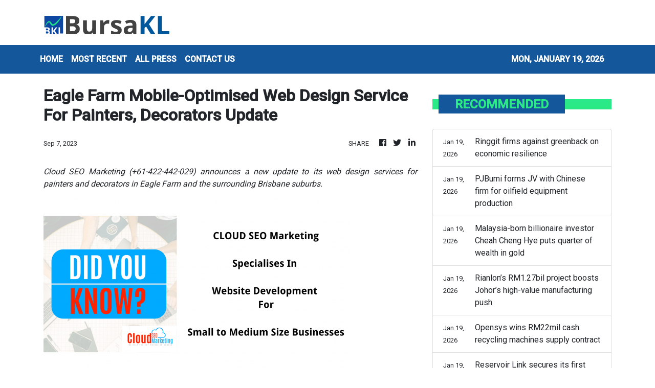

--- FILE ---
content_type: text/html; charset=utf-8
request_url: https://us-central1-vertical-news-network.cloudfunctions.net/get/fetch-include-rss
body_size: 15889
content:
[
  {
    "id": 112127257,
    "title": "Zurich Insurance offers US$10 billion to buy UK insurer Beazley",
    "summary": "[LONDON] Swiss insurance company Zurich Insurance Group has raised its offer to buy rival speciality insurer Beazley to 1,280 pence (S$22.016) per...",
    "slug": "zurich-insurance-offers-us10-billion-to-buy-uk-insurer-beazley",
    "link": "https://www.businesstimes.com.sg/companies-markets/banking-finance/zurich-insurance-offers-us10-billion-buy-uk-insurer-beazley",
    "date_published": "2026-01-19T14:08:29.000Z",
    "images": "",
    "categories": "353,577,598,1155,1157,1158,1245,1941,1962",
    "img_id": "0",
    "caption": "",
    "country": "Singapore",
    "source_type": "rss",
    "source": "The Business Times"
  },
  {
    "id": 112120892,
    "title": "ACE Market-bound GHS posts 1Q net profit of RM1.5mil",
    "summary": "PETALING JAYA: ACE Market-bound Guan Huat Seng Holdings Bhd posted a net profit of RM1.51mil for its first quarter ended Oct 31, 2025 (1Q26), on the back of RM20.14mil in revenue. Read full story",
    "slug": "ace-marketbound-ghs-posts-1q-net-profit-of-rm15mil",
    "link": "https://www.thestar.com.my/business/business-news/2026/01/19/ace-market-bound-ghs-posts-1q-net-profit-of-rm15mil",
    "date_published": "2026-01-19T12:30:00.000Z",
    "images": "https://apicms.thestar.com.my/uploads/images/2026/01/19/3727969.jpg",
    "categories": "353,577,598,1155,1157,1158,1245,1941,1962",
    "img_id": "0",
    "caption": "",
    "country": "Malaysia",
    "source_type": "rss",
    "source": "The Stars"
  },
  {
    "id": 112120893,
    "title": "AAX redesignates Benyamin Ismail as GM, appoints Bo Lingam as group CEO",
    "summary": "KUALA LUMPUR: AirAsia X Bhd (AAX) has redesignated its chief executive officer (CEO) Benyamin Ismail to the position of general manager, effective today, as part of the consolidation of AirAsia Group's aviation business under AAX. Read full story",
    "slug": "aax-redesignates-benyamin-ismail-as-gm-appoints-bo-lingam-as-group-ceo",
    "link": "https://www.thestar.com.my/business/business-news/2026/01/19/aax-redesignates-benyamin-ismail-as-gm-appoints-bo-lingam-as-group-ceo",
    "date_published": "2026-01-19T12:03:00.000Z",
    "images": "https://apicms.thestar.com.my/uploads/images/2026/01/19/3727954.jpg",
    "categories": "353,577,598,1155,1157,1158,1245,1941,1962",
    "img_id": "0",
    "caption": "",
    "country": "Malaysia",
    "source_type": "rss",
    "source": "The Stars"
  },
  {
    "id": 112113900,
    "title": "Favelle Favco secures RM76.3mil crane orders",
    "summary": "PETALING JAYA: Favelle Favco Bhd's subsidiaries have secured three crane orders worth a combined RM76.3mil. Read full story",
    "slug": "favelle-favco-secures-rm763mil-crane-orders",
    "link": "https://www.thestar.com.my/business/business-news/2026/01/19/favelle-favco-secures-rm763mil-crane-orders",
    "date_published": "2026-01-19T11:34:00.000Z",
    "images": "https://apicms.thestar.com.my/uploads/images/2026/01/19/3727854.jpg",
    "categories": "353,577,598,1155,1157,1158,1245,1941,1962",
    "img_id": "0",
    "caption": "",
    "country": "Malaysia",
    "source_type": "rss",
    "source": "The Stars"
  },
  {
    "id": 112127258,
    "title": "HSBC on course for £300 billion valuation, top executive says",
    "summary": "[LONDON] Weeks after its market value rose above £200 billion (S$344.6 billion) for the first time in its history, HSBC Holdings is...",
    "slug": "hsbc-on-course-for-300-billion-valuation-top-executive-says",
    "link": "https://www.businesstimes.com.sg/companies-markets/banking-finance/hsbc-course-ps300-billion-valuation-top-executive-says",
    "date_published": "2026-01-19T11:19:45.000Z",
    "images": "",
    "categories": "353,577,598,1155,1157,1158,1245,1941,1962",
    "img_id": "0",
    "caption": "",
    "country": "Singapore",
    "source_type": "rss",
    "source": "The Business Times"
  },
  {
    "id": 112113901,
    "title": "IJM confirms MACC, IRB presence at office",
    "summary": "KUALA LUMPUR: IJM Corp Bhd said officers from the Malaysian Anti-Corruption Commission (MACC) and Inland Revenue Board (IRB) were present at the company's office today to obtain information as part of their process. Read full story",
    "slug": "ijm-confirms-macc-irb-presence-at-office",
    "link": "https://www.thestar.com.my/business/business-news/2026/01/19/ijm-confirms-macc-irb-presence-at-office",
    "date_published": "2026-01-19T11:15:00.000Z",
    "images": "https://apicms.thestar.com.my/uploads/images/2026/01/19/3727798.jpg",
    "categories": "353,577,598,1155,1157,1158,1245,1941,1962",
    "img_id": "0",
    "caption": "",
    "country": "Malaysia",
    "source_type": "rss",
    "source": "The Stars"
  },
  {
    "id": 112113902,
    "title": "CAB Cakaran buys industrial building in Pahang for RM2.8mil",
    "summary": "PETALING JAYA: CAB Cakaran Corp Bhd is proposing to acquire a single-storey detached industrial building annexed with a double-storey office in Kuantan, Pahang, from Fah Leong Sdn Bhd for RM2.8mil. Read full story",
    "slug": "cab-cakaran-buys-industrial-building-in-pahang-for-rm28mil",
    "link": "https://www.thestar.com.my/business/business-news/2026/01/19/cab-cakaran-buys-industrial-building-in-pahang-for-rm28mil",
    "date_published": "2026-01-19T11:11:00.000Z",
    "images": "https://apicms.thestar.com.my/uploads/images/2026/01/19/3727726.jpg",
    "categories": "353,577,598,1155,1157,1158,1245,1941,1962",
    "img_id": "0",
    "caption": "",
    "country": "Malaysia",
    "source_type": "rss",
    "source": "The Stars"
  },
  {
    "id": 112113903,
    "title": "Ringgit firms against greenback on economic resilience",
    "summary": "KUALA LUMPUR: The ringgit edged higher against the US dollar at Monday's close and was mixed against its ASEAN peers, supported by signs of Malaysia's economic resilience after advance gross domestic product expanded a stronger-than-expected 5.7 per cent in the fourth quarter of 2025. Read full story",
    "slug": "ringgit-firms-against-greenback-on-economic-resilience",
    "link": "https://www.thestar.com.my/business/business-news/2026/01/19/ringgit-firms-against-greenback-on-economic-resilience",
    "date_published": "2026-01-19T11:03:00.000Z",
    "images": "https://apicms.thestar.com.my/uploads/images/2026/01/19/3727795.jpg",
    "categories": "353,577,598,1155,1157,1158,1245,1941,1962",
    "img_id": "0",
    "caption": "",
    "country": "Malaysia",
    "source_type": "rss",
    "source": "The Stars"
  },
  {
    "id": 112113904,
    "title": "PJBumi forms JV with Chinese firm for oilfield equipment production",
    "summary": "PETALING JAYA: PJBumi Bhd's wholly-owned subsidiary, PJBumi Heavy Engineering & Services Sdn Bhd has entered into a joint venture (JV) with Chinese-based INTLEF Horizon Pressure Control (Jiangsu) Co Ltd to form a new company which is set to undertake new projects within Malaysia, Indonesia and any other country. Read full story",
    "slug": "pjbumi-forms-jv-with-chinese-firm-for-oilfield-equipment-production",
    "link": "https://www.thestar.com.my/business/business-news/2026/01/19/pjbumi-forms-jv-with-chinese-firm-for-oilfield-equipment-production",
    "date_published": "2026-01-19T10:48:00.000Z",
    "images": "https://apicms.thestar.com.my/uploads/images/2026/01/19/3727710.jpg",
    "categories": "353,577,598,1155,1157,1158,1245,1941,1962",
    "img_id": "0",
    "caption": "",
    "country": "Malaysia",
    "source_type": "rss",
    "source": "The Stars"
  },
  {
    "id": 112113905,
    "title": "Malaysia-born billionaire investor Cheah Cheng Hye puts quarter of wealth in gold",
    "summary": "For three decades, Datuk Seri Cheah Cheng Hye was a face of value investing in Asia, building Value Partners Group Ltd. into a multi-billion dollar stock-picking powerhouse.  Read full story",
    "slug": "malaysiaborn-billionaire-investor-cheah-cheng-hye-puts-quarter-of-wealth-in-gold",
    "link": "https://www.thestar.com.my/business/business-news/2026/01/19/hong-kong-billionaire-puts-quarter-of-his-wealth-in-gold",
    "date_published": "2026-01-19T10:24:00.000Z",
    "images": "https://apicms.thestar.com.my/uploads/images/2026/01/19/3727778.jpg",
    "categories": "353,577,598,1155,1157,1158,1245,1941,1962",
    "img_id": "0",
    "caption": "",
    "country": "Malaysia",
    "source_type": "rss",
    "source": "The Stars"
  },
  {
    "id": 112113906,
    "title": "Rianlon’s RM1.27bil project boosts Johor’s high-value manufacturing push",
    "summary": "JOHOR BAHRU: Rianlon Corporation's decision to establish a research and development (R&D) and manufacturing facility in Johor reflects strong and sustained investor confidence in the state as a regional hub for high-value and technology-driven investments. Read full story",
    "slug": "rianlons-rm127bil-project-boosts-johors-highvalue-manufacturing-push",
    "link": "https://www.thestar.com.my/business/business-news/2026/01/19/rianlons-rm127bil-project-boosts-johors-high-value-manufacturing-push",
    "date_published": "2026-01-19T10:20:00.000Z",
    "images": "https://apicms.thestar.com.my/uploads/images/2026/01/19/3727699.jpeg",
    "categories": "353,577,598,1155,1157,1158,1245,1941,1962",
    "img_id": "0",
    "caption": "",
    "country": "Malaysia",
    "source_type": "rss",
    "source": "The Stars"
  },
  {
    "id": 112113907,
    "title": "Opensys wins RM22mil cash recycling machines supply contract",
    "summary": "PETALING JAYA: Opensys (M) Bhd has received and accepted a purchase order (PO) from an existing customer, Reachful Malaysia Sdn Bhd, for the supply of new cash recycling machines (CRM) worth RM22.05mil. Read full story",
    "slug": "opensys-wins-rm22mil-cash-recycling-machines-supply-contract",
    "link": "https://www.thestar.com.my/business/business-news/2026/01/19/opensys-wins-rm22mil-cash-recycling-machines-supply-contract",
    "date_published": "2026-01-19T10:07:00.000Z",
    "images": "https://apicms.thestar.com.my/uploads/images/2026/01/19/3727679.jpg",
    "categories": "353,577,598,1155,1157,1158,1245,1941,1962",
    "img_id": "0",
    "caption": "",
    "country": "Malaysia",
    "source_type": "rss",
    "source": "The Stars"
  },
  {
    "id": 112104796,
    "title": "Reservoir Link secures its first CCS solutions contract",
    "summary": "PETALING JAYA: Reservoir Link Energy Bhd's 60% owned subsidiary, Reservoir Link SoluEons Sdn Bhd, has been awarded a contract by Hibiscus Oil & Gas Malaysia Ltd for the provision of PM3 CAA carbon capture and storage (CCS) project – third party subsurface review and technical assurance. Read full story",
    "slug": "reservoir-link-secures-its-first-ccs-solutions-contract",
    "link": "https://www.thestar.com.my/business/business-news/2026/01/19/reservoir-link-secures-its-first-ccs-solutions-contract",
    "date_published": "2026-01-19T09:54:00.000Z",
    "images": "https://apicms.thestar.com.my/uploads/images/2026/01/19/3727644.jpg",
    "categories": "353,577,598,1155,1157,1158,1245,1941,1962",
    "img_id": "0",
    "caption": "",
    "country": "Malaysia",
    "source_type": "rss",
    "source": "The Stars"
  },
  {
    "id": 112112573,
    "title": "Yield is destiny: Welcome to Year 4 of the bond bull market",
    "summary": "Given the wide spectrum of risks and outcomes, vigilance remains in order",
    "slug": "yield-is-destiny-welcome-to-year-4-of-the-bond-bull-market",
    "link": "https://www.businesstimes.com.sg/wealth/wealth-investing/yield-destiny-welcome-year-4-bond-bull-market",
    "date_published": "2026-01-19T09:44:37.000Z",
    "images": "",
    "categories": "353,577,598,1155,1157,1158,1245,1941,1962",
    "img_id": "0",
    "caption": "",
    "country": "Singapore",
    "source_type": "rss",
    "source": "The Business Times"
  },
  {
    "id": 112104797,
    "title": "PETRONAS appoints Mohd Jukris as COO effective Feb 1, 2026",
    "summary": "KUALA LUMPUR: Petroliam Nasional Bhd (PETRONAS) has appointed Mohd Jukris Abdul Wahab as chief operating officer (COO) with effect from Feb 1, 2026. Read full story",
    "slug": "petronas-appoints-mohd-jukris-as-coo-effective-feb-1-2026",
    "link": "https://www.thestar.com.my/business/business-news/2026/01/19/petronas-appoints-mohd-jukris-as-coo-effective-feb-1-2026",
    "date_published": "2026-01-19T09:35:00.000Z",
    "images": "https://apicms.thestar.com.my/uploads/images/2026/01/19/3727652.jpg",
    "categories": "353,577,598,1155,1157,1158,1245,1941,1962",
    "img_id": "0",
    "caption": "",
    "country": "Malaysia",
    "source_type": "rss",
    "source": "The Stars"
  },
  {
    "id": 112104798,
    "title": "FBM KLCI ends flat ahead of Bank Negara policy meeting",
    "summary": "KUALA LUMPUR: The FBM KLCI closed almost flat on Monday, with investor sentiment subdued ahead of Bank Negara's policy meeting this week. Read full story",
    "slug": "fbm-klci-ends-flat-ahead-of-bank-negara-policy-meeting",
    "link": "https://www.thestar.com.my/business/business-news/2026/01/19/fbm-klci-ends-flat-ahead-of-bank-negara-policy-meeting",
    "date_published": "2026-01-19T09:18:00.000Z",
    "images": "https://apicms.thestar.com.my/uploads/images/2026/01/19/3727626.jpg",
    "categories": "353,577,598,1155,1157,1158,1245,1941,1962",
    "img_id": "0",
    "caption": "",
    "country": "Malaysia",
    "source_type": "rss",
    "source": "The Stars"
  },
  {
    "id": 112112574,
    "title": "From rally to rebalance – the need for diversification in 2026",
    "summary": "Amid the current backdrop of high valuations, geopolitical noise and shifting macro signals, resilience is even more paramount",
    "slug": "from-rally-to-rebalance-the-need-for-diversification-in-2026",
    "link": "https://www.businesstimes.com.sg/wealth/wealth-investing/rally-rebalance-need-diversification-2026",
    "date_published": "2026-01-19T09:15:55.000Z",
    "images": "",
    "categories": "353,577,598,1155,1157,1158,1245,1941,1962",
    "img_id": "0",
    "caption": "",
    "country": "Singapore",
    "source_type": "rss",
    "source": "The Business Times"
  },
  {
    "id": 112104799,
    "title": "Oil down as easing Iran unrest dampens geopolitical risk premium",
    "summary": "NEW DELHI: Oil prices were down on Monday after rising during the previous session as civil unrest in Iran subsided, lowering the chance of a U.S. attack that could disrupt supply from the major Middle Eastern producer. Read full story",
    "slug": "oil-down-as-easing-iran-unrest-dampens-geopolitical-risk-premium",
    "link": "https://www.thestar.com.my/business/business-news/2026/01/19/oil-down-as-easing-iran-unrest-dampens-geopolitical-risk-premium",
    "date_published": "2026-01-19T08:56:00.000Z",
    "images": "https://apicms.thestar.com.my/uploads/images/2026/01/19/3727522.jpg",
    "categories": "353,577,598,1155,1157,1158,1245,1941,1962",
    "img_id": "0",
    "caption": "",
    "country": "Malaysia",
    "source_type": "rss",
    "source": "The Stars"
  },
  {
    "id": 112104800,
    "title": "CIMB boosts customer protection with new biometric authentication in Octo App",
    "summary": "KUALA LUMPUR: CIMB Bank Bhd has introduced new biometric authentication in combination with its SecureTAC approval feature in its Octo App (application) as an additional layer of security for customers. Read full story",
    "slug": "cimb-boosts-customer-protection-with-new-biometric-authentication-in-octo-app",
    "link": "https://www.thestar.com.my/business/business-news/2026/01/19/cimb-boosts-customer-protection-with-new-biometric-authentication-in-octo-app",
    "date_published": "2026-01-19T08:37:00.000Z",
    "images": "https://apicms.thestar.com.my/uploads/images/2026/01/19/3727514.jpg",
    "categories": "353,577,598,1155,1157,1158,1245,1941,1962",
    "img_id": "0",
    "caption": "",
    "country": "Malaysia",
    "source_type": "rss",
    "source": "The Stars"
  },
  {
    "id": 112104801,
    "title": "IJM tumbles 5%, short selling suspended amid MACC probe",
    "summary": "KUALA LUMPUR: Shares of IJM Corporation Bhd extended losses in afternoon trading, falling 5% or 14 sen to RM2.66 as at 4.09 pm, with 90.42 mil shares changing hands. Read full story",
    "slug": "ijm-tumbles-5-short-selling-suspended-amid-macc-probe",
    "link": "https://www.thestar.com.my/business/business-news/2026/01/19/ijm-tumbles-5-short-selling-suspended-amid-macc-probe",
    "date_published": "2026-01-19T08:22:00.000Z",
    "images": "https://apicms.thestar.com.my/uploads/images/2026/01/19/3727446.jpg",
    "categories": "353,577,598,1155,1157,1158,1245,1941,1962",
    "img_id": "0",
    "caption": "",
    "country": "Malaysia",
    "source_type": "rss",
    "source": "The Stars"
  },
  {
    "id": 112104802,
    "title": "China set to keep rates steady for eighth month, some traders wager on Q1 easing",
    "summary": "SHANGHAI: China is expected to leave benchmark lending rates unchanged for an eighth straight month in January, a Reuters survey showed, but some traders are betting on a policy rate cut in the first half to underpin an economy struggling to fire on all engines. Read full story",
    "slug": "china-set-to-keep-rates-steady-for-eighth-month-some-traders-wager-on-q1-easing",
    "link": "https://www.thestar.com.my/business/business-news/2026/01/19/china-set-to-keep-rates-steady-for-eighth-month-some-traders-wager-on-q1-easing",
    "date_published": "2026-01-19T08:02:00.000Z",
    "images": "https://apicms.thestar.com.my/uploads/images/2026/01/19/3727406.jpg",
    "categories": "353,577,598,1155,1157,1158,1245,1941,1962",
    "img_id": "0",
    "caption": "",
    "country": "Malaysia",
    "source_type": "rss",
    "source": "The Stars"
  },
  {
    "id": 112104803,
    "title": "Gold, silver hit record highs as Trump-Greenland row sparks safety rally",
    "summary": "GOLD and silver prices climbed to fresh peaks on Monday, as investors poured into safe-haven assets after U.S. President Donald Trump threatened to impose extra tariffs on European countries over the control of Greenland. Read full story",
    "slug": "gold-silver-hit-record-highs-as-trumpgreenland-row-sparks-safety-rally",
    "link": "https://www.thestar.com.my/business/business-news/2026/01/19/gold-silver-hit-record-highs-as-trump-greenland-row-sparks-safety-rally",
    "date_published": "2026-01-19T07:47:00.000Z",
    "images": "https://apicms.thestar.com.my/uploads/images/2026/01/19/3727395.jpg",
    "categories": "353,577,598,1155,1157,1158,1245,1941,1962",
    "img_id": "0",
    "caption": "",
    "country": "Malaysia",
    "source_type": "rss",
    "source": "The Stars"
  },
  {
    "id": 112104804,
    "title": "Aeroline-Corus KLCC agreement ceases with hotel closure",
    "summary": "KUALA LUMPUR: After a 23-year journey together, the partnership between Aeroline and Corus Hotel KLCC has come to an end. Read full story",
    "slug": "aerolinecorus-klcc-agreement-ceases-with-hotel-closure",
    "link": "https://www.thestar.com.my/business/business-news/2026/01/19/aeroline-corus-klcc-agreement-ceases-with-hotel-closure",
    "date_published": "2026-01-19T07:22:00.000Z",
    "images": "https://apicms.thestar.com.my/uploads/images/2026/01/19/3727278.jpg",
    "categories": "353,577,598,1155,1157,1158,1245,1941,1962",
    "img_id": "0",
    "caption": "",
    "country": "Malaysia",
    "source_type": "rss",
    "source": "The Stars"
  },
  {
    "id": 112104805,
    "title": "Rupiah flirts with record lows on fiscal concerns, trade war risks",
    "summary": "THE Indonesian rupiah slipped below the 16,900 per dollar mark for the first time in nine months on Monday, as it continued to be pressured by concerns about the country's fiscal discipline, while external tariff-related risks also weighed.  Read full story",
    "slug": "rupiah-flirts-with-record-lows-on-fiscal-concerns-trade-war-risks",
    "link": "https://www.thestar.com.my/business/business-news/2026/01/19/rupiah-flirts-with-record-lows-on-fiscal-concerns-trade-war-risks",
    "date_published": "2026-01-19T06:59:00.000Z",
    "images": "https://apicms.thestar.com.my/uploads/images/2026/01/19/3727249.jpg",
    "categories": "353,577,598,1155,1157,1158,1245,1941,1962",
    "img_id": "0",
    "caption": "",
    "country": "Malaysia",
    "source_type": "rss",
    "source": "The Stars"
  },
  {
    "id": 112112572,
    "title": "India’s central bank proposes linking Brics’ digital currencies: sources",
    "summary": "US President Donald Trump has previously said the bloc alliance is “anti-American” and he threatened to impose tariffs on its members",
    "slug": "indias-central-bank-proposes-linking-brics-digital-currencies-sources",
    "link": "https://www.businesstimes.com.sg/companies-markets/banking-finance/indias-central-bank-proposes-linking-brics-digital-currencies-sources",
    "date_published": "2026-01-19T06:23:45.000Z",
    "images": "",
    "categories": "353,577,598,1155,1157,1158,1245,1941,1962",
    "img_id": "0",
    "caption": "",
    "country": "Singapore",
    "source_type": "rss",
    "source": "The Business Times"
  },
  {
    "id": 112093551,
    "title": "Stocks, dollar take tariff hit; gold gets safety bid",
    "summary": "SYDNEY: Stock markets slid in Asia on Monday after U.S. President Donald Trump threatened to slap extra tariffs on eight European nations until the U.S. was allowed to buy Greenland, pushing the dollar down against the safe-haven yen and Swiss franc. Read full story",
    "slug": "stocks-dollar-take-tariff-hit-gold-gets-safety-bid",
    "link": "https://www.thestar.com.my/business/business-news/2026/01/19/stocks-dollar-take-tariff-hit-gold-gets-safety-bid",
    "date_published": "2026-01-19T05:39:00.000Z",
    "images": "https://apicms.thestar.com.my/uploads/images/2026/01/19/3727014.JPG",
    "categories": "353,577,598,1155,1157,1158,1245,1941,1962",
    "img_id": "0",
    "caption": "",
    "country": "Malaysia",
    "source_type": "rss",
    "source": "The Stars"
  },
  {
    "id": 112093552,
    "title": "Malaysian economy to stay resilient in 2026 on FDI, robust infrastructure investment- HSBC ",
    "summary": "KUALA LUMPUR: Malaysia's economy is expected to remain resilient this year, driven by the ongoing foreign direct investment (FDI) and robust infrastructure investment, said HSBC chief Asia economist Frederic Neumann.  Read full story",
    "slug": "malaysian-economy-to-stay-resilient-in-2026-on-fdi-robust-infrastructure-investment-hsbc",
    "link": "https://www.thestar.com.my/business/business-news/2026/01/19/malaysian-economy-to-stay-resilient-in-2026-on-fdi-robust-infrastructure-investment--hsbc",
    "date_published": "2026-01-19T05:25:00.000Z",
    "images": "https://apicms.thestar.com.my/uploads/images/2026/01/19/3727005.jpeg",
    "categories": "353,577,598,1155,1157,1158,1245,1941,1962",
    "img_id": "0",
    "caption": "",
    "country": "Malaysia",
    "source_type": "rss",
    "source": "The Stars"
  },
  {
    "id": 112100535,
    "title": "Point72 expands office space in Hong Kong’s Henderson Tower",
    "summary": "The US hedge fund firm is scheduled to move in May",
    "slug": "point72-expands-office-space-in-hong-kongs-henderson-tower",
    "link": "https://www.businesstimes.com.sg/companies-markets/banking-finance/point72-expands-office-space-hong-kongs-henderson-tower",
    "date_published": "2026-01-19T05:15:06.000Z",
    "images": "",
    "categories": "353,577,598,1155,1157,1158,1245,1941,1962",
    "img_id": "0",
    "caption": "",
    "country": "Singapore",
    "source_type": "rss",
    "source": "The Business Times"
  },
  {
    "id": 112093553,
    "title": "FBM KLCI slips as traders turn cautious on growing geopolitical tension",
    "summary": "KUALA LUMPUR: The FBM KLCI remained slightly negative at midday as traders held off on buying equities amid the escalating geopolitical tension between the US and EU over the weekend. Read full story",
    "slug": "fbm-klci-slips-as-traders-turn-cautious-on-growing-geopolitical-tension",
    "link": "https://www.thestar.com.my/business/business-news/2026/01/19/fbm-klci-slips-as-traders-turn-cautious-on-growing-geopolitical-tension",
    "date_published": "2026-01-19T04:52:00.000Z",
    "images": "https://apicms.thestar.com.my/uploads/images/2026/01/19/3726956.jpg",
    "categories": "353,577,598,1155,1157,1158,1245,1941,1962",
    "img_id": "0",
    "caption": "",
    "country": "Malaysia",
    "source_type": "rss",
    "source": "The Stars"
  },
  {
    "id": 112093554,
    "title": "Bursa Malaysia suspends short-selling of SMRT due to price limit breach",
    "summary": "KUALA LUMPUR: Bursa Malaysia has suspended intraday short-selling (IDSS) on SMRT Holdings Bhd until 8.30 am tomorrow after the stock breached the price limit. Read full story",
    "slug": "bursa-malaysia-suspends-shortselling-of-smrt-due-to-price-limit-breach",
    "link": "https://www.thestar.com.my/business/business-news/2026/01/19/bursa-malaysia-suspends-short-selling-of-smrt-due-to-price-limit-breach",
    "date_published": "2026-01-19T04:32:00.000Z",
    "images": "https://apicms.thestar.com.my/uploads/images/2026/01/19/3726940.jpg",
    "categories": "353,577,598,1155,1157,1158,1245,1941,1962",
    "img_id": "0",
    "caption": "",
    "country": "Malaysia",
    "source_type": "rss",
    "source": "The Stars"
  },
  {
    "id": 112093555,
    "title": "SMRT&#039;s share price dives on sharp earnings downgrade",
    "summary": "KUALA LUMPUR: The day's most actively traded counter, SMRT Holdings Bhd, saw intense selling pressure with traders marking down its share price by 56% as the market halted for the midday lunch break. Read full story",
    "slug": "smrt039s-share-price-dives-on-sharp-earnings-downgrade",
    "link": "https://www.thestar.com.my/business/business-news/2026/01/19/smrt039s-share-price-dives-on-sharp-earnings-downgrade",
    "date_published": "2026-01-19T04:31:00.000Z",
    "images": "https://apicms.thestar.com.my/uploads/images/2026/01/19/3727003.JPG",
    "categories": "353,577,598,1155,1157,1158,1245,1941,1962",
    "img_id": "0",
    "caption": "",
    "country": "Malaysia",
    "source_type": "rss",
    "source": "The Stars"
  },
  {
    "id": 112093556,
    "title": "MAHB 2025 passenger traffic reaches 15.53mil as VM2026 kicks off",
    "summary": "KUALA LUMPUR: Passenger movements across Malaysia Airports Holdings Bhd's (MAHB) global network reached 15.53 million in 2025, reflecting a positive momentum as Visit Malaysia 2026 (VM2026) gets underway. Read full story",
    "slug": "mahb-2025-passenger-traffic-reaches-1553mil-as-vm2026-kicks-off",
    "link": "https://www.thestar.com.my/business/business-news/2026/01/19/mahb-2025-passenger-traffic-reaches-1553mil-as-vm2026-kicks-off",
    "date_published": "2026-01-19T04:30:00.000Z",
    "images": "https://apicms.thestar.com.my/uploads/images/2026/01/19/3726937.jpg",
    "categories": "353,577,598,1155,1157,1158,1245,1941,1962",
    "img_id": "0",
    "caption": "",
    "country": "Malaysia",
    "source_type": "rss",
    "source": "The Stars"
  },
  {
    "id": 112082113,
    "title": "China&#039;s Q4 GDP growth slows to 3-year low, full-year pace meets official target",
    "summary": "BEIJING: China's economic growth slowed to a three-year low in the fourth quarter as domestic demand softened, and while the full-year pace hit Beijing's target, trade tensions and structural imbalances pose significant risks to the outlook. Read full story",
    "slug": "china039s-q4-gdp-growth-slows-to-3year-low-fullyear-pace-meets-official-target",
    "link": "https://www.thestar.com.my/business/business-news/2026/01/19/china039s-q4-gdp-growth-slows-to-3-year-low-full-year-pace-meets-official-target",
    "date_published": "2026-01-19T03:48:00.000Z",
    "images": "https://apicms.thestar.com.my/uploads/images/2026/01/19/3726892.JPG",
    "categories": "353,577,598,1155,1157,1158,1245,1941,1962",
    "img_id": "0",
    "caption": "",
    "country": "Malaysia",
    "source_type": "rss",
    "source": "The Stars"
  },
  {
    "id": 112089969,
    "title": "Bank of Singapore appoints Collins Chin as global CFO",
    "summary": "He takes up the new role after having been the head of investor relations at the bank’s parent, OCBC",
    "slug": "bank-of-singapore-appoints-collins-chin-as-global-cfo",
    "link": "https://www.businesstimes.com.sg/companies-markets/banking-finance/bank-singapore-appoints-collins-chin-global-cfo",
    "date_published": "2026-01-19T03:10:40.000Z",
    "images": "",
    "categories": "353,577,598,1155,1157,1158,1245,1941,1962",
    "img_id": "0",
    "caption": "",
    "country": "Singapore",
    "source_type": "rss",
    "source": "The Business Times"
  },
  {
    "id": 112082114,
    "title": "World markets jolted, dollar dips as Trump vows tariffs on Europe over Greenland",
    "summary": "LONDON: Global markets are facing volatility after President Donald Trump vowed to slap tariffs on eight European nations until the U.S. is allowed to buy Greenland, injecting fresh trade uncertainty as stocks slid and the dollar broadly weakened. Read full story",
    "slug": "world-markets-jolted-dollar-dips-as-trump-vows-tariffs-on-europe-over-greenland",
    "link": "https://www.thestar.com.my/business/business-news/2026/01/19/world-markets-jolted-dollar-dips-as-trump-vows-tariffs-on-europe-over-greenland",
    "date_published": "2026-01-19T02:22:00.000Z",
    "images": "https://apicms.thestar.com.my/uploads/images/2026/01/19/3726787.jpg",
    "categories": "353,577,598,1155,1157,1158,1245,1941,1962",
    "img_id": "0",
    "caption": "",
    "country": "Malaysia",
    "source_type": "rss",
    "source": "The Stars"
  },
  {
    "id": 112082115,
    "title": "Oil prices steady as ebbing Iranian protests lower chance of US attack",
    "summary": "BEIJING: Oil prices were little changed on Monday, after rising in the previous session, as Iran's deadly crackdown on protests quelled the civil unrest in the country, reducing the chance of a U.S. attack on the major Middle Eastern producer that could disrupt supplies. Read full story",
    "slug": "oil-prices-steady-as-ebbing-iranian-protests-lower-chance-of-us-attack",
    "link": "https://www.thestar.com.my/business/business-news/2026/01/19/oil-prices-steady-as-ebbing-iranian-protests-lower-chance-of-us-attack",
    "date_published": "2026-01-19T02:20:00.000Z",
    "images": "https://apicms.thestar.com.my/uploads/images/2026/01/19/3726783.jpeg",
    "categories": "353,577,598,1155,1157,1158,1245,1941,1962",
    "img_id": "0",
    "caption": "",
    "country": "Malaysia",
    "source_type": "rss",
    "source": "The Stars"
  },
  {
    "id": 112071283,
    "title": "Foreign funds log second straight week of net inflows of RM716.1mil",
    "summary": "KUALA LUMPUR: Foreign investors extended their net buying streak for a second consecutive week, recording net inflows of RM716.1 million, the largest since mid-May 2025 at RM1.68 billion and about 16.8 times higher than the previous week. Read full story",
    "slug": "foreign-funds-log-second-straight-week-of-net-inflows-of-rm7161mil",
    "link": "https://www.thestar.com.my/business/business-news/2026/01/19/foreign-funds-log-second-straight-week-of-net-inflows-of-rm7161mil",
    "date_published": "2026-01-19T01:23:00.000Z",
    "images": "https://apicms.thestar.com.my/uploads/images/2026/01/19/3726773.jpg",
    "categories": "353,577,598,1155,1157,1158,1245,1941,1962",
    "img_id": "0",
    "caption": "",
    "country": "Malaysia",
    "source_type": "rss",
    "source": "The Stars"
  },
  {
    "id": 112071284,
    "title": "Ringgit opens higher against greenback on better-than-expected 4Q GDP estimates",
    "summary": "KUALA LUMPUR: The ringgit opened higher against the US dollar on Monday, supported by stronger-than-expected advance gross domestic product (GDP) growth of 5.7 per cent in the fourth quarter (4Q) of 2025, signalling continued resilience in the Malaysian economy. Read full story",
    "slug": "ringgit-opens-higher-against-greenback-on-betterthanexpected-4q-gdp-estimates",
    "link": "https://www.thestar.com.my/business/business-news/2026/01/19/ringgit-opens-higher-against-greenback-on-better-than-expected-4q-gdp-estimates",
    "date_published": "2026-01-19T01:22:00.000Z",
    "images": "https://apicms.thestar.com.my/uploads/images/2026/01/19/3726772.jpg",
    "categories": "353,577,598,1155,1157,1158,1245,1941,1962",
    "img_id": "0",
    "caption": "",
    "country": "Malaysia",
    "source_type": "rss",
    "source": "The Stars"
  },
  {
    "id": 112071285,
    "title": "FBM KLCI slips on profit-taking as US-EU geopolitical tension escalates",
    "summary": "KUALA LUMPUR: The FBM KLCI pulled back on Monday after the previous week's rally as traders looked ahead towards corporate earnings and new developments in the escalating feud between the EU and the US over Greenland. Read full story",
    "slug": "fbm-klci-slips-on-profittaking-as-useu-geopolitical-tension-escalates",
    "link": "https://www.thestar.com.my/business/business-news/2026/01/19/fbm-klci-slips-after-rally-as-us-eu-escalate-geopolitical-tension",
    "date_published": "2026-01-19T01:21:00.000Z",
    "images": "https://apicms.thestar.com.my/uploads/images/2026/01/19/3726771.jpg",
    "categories": "353,577,598,1155,1157,1158,1245,1941,1962",
    "img_id": "0",
    "caption": "",
    "country": "Malaysia",
    "source_type": "rss",
    "source": "The Stars"
  },
  {
    "id": 112079100,
    "title": "Billionaires’ wealth hits new peak as their clout grows: Oxfam",
    "summary": "The number of billionaires surpassed 3,000 for the first time last year",
    "slug": "billionaires-wealth-hits-new-peak-as-their-clout-grows-oxfam",
    "link": "https://www.businesstimes.com.sg/international/billionaires-wealth-hits-new-peak-their-clout-grows-oxfam",
    "date_published": "2026-01-19T01:11:27.000Z",
    "images": "",
    "categories": "353,577,598,1155,1157,1158,1245,1941,1962",
    "img_id": "0",
    "caption": "",
    "country": "Singapore",
    "source_type": "rss",
    "source": "The Business Times"
  },
  {
    "id": 112071286,
    "title": "Trading ideas: Binastra, Capital A, Allianz, MN, Vestland, Genting Plantations, YTL Cement, Pimpinan Ehsan, TH Plantations, Marine &amp; General, FGV, SumiSaujana",
    "summary": "KUALA LUMPUR: Here is a recap of the announcements that made headlines in Corporate Malaysia. Read full story",
    "slug": "trading-ideas-binastra-capital-a-allianz-mn-vestland-genting-plantations-ytl-cement-pimpinan-ehsan-th-plantations-marine-amp-general-fgv-sumisaujana",
    "link": "https://www.thestar.com.my/business/business-news/2026/01/19/trading-ideas-binastra-capital-a-allianz-mn-vestland-genting-plantations-ytl-cement-pimpinan-ehsan-th-plantations-marine--general-fgv-sumisaujana",
    "date_published": "2026-01-19T00:09:00.000Z",
    "images": "https://apicms.thestar.com.my/uploads/images/2026/01/19/3726742.jpg",
    "categories": "353,577,598,1155,1157,1158,1245,1941,1962",
    "img_id": "0",
    "caption": "",
    "country": "Malaysia",
    "source_type": "rss",
    "source": "The Stars"
  },
  {
    "id": 112068332,
    "title": "China’s US$7 trillion cash pile is shifting into stocks, gold",
    "summary": "With rates now sliding towards 1%, that capital is increasingly looking for a new home",
    "slug": "chinas-us7-trillion-cash-pile-is-shifting-into-stocks-gold",
    "link": "https://www.businesstimes.com.sg/international/global/chinas-us7-trillion-cash-pile-shifting-stocks-gold",
    "date_published": "2026-01-18T23:51:34.000Z",
    "images": "",
    "categories": "353,577,598,1155,1157,1158,1245,1941,1962",
    "img_id": "0",
    "caption": "",
    "country": "Singapore",
    "source_type": "rss",
    "source": "The Business Times"
  },
  {
    "id": 112068333,
    "title": "Don’t meddle with GIC, Temasek’s mandates",
    "summary": "But, more granular information about their performance could help foster trust among their stakeholders",
    "slug": "dont-meddle-with-gic-temaseks-mandates",
    "link": "https://www.businesstimes.com.sg/opinion-features/dont-meddle-gic-temaseks-mandates",
    "date_published": "2026-01-18T23:00:00.000Z",
    "images": "",
    "categories": "353,577,598,1155,1157,1158,1245,1941,1962",
    "img_id": "0",
    "caption": "",
    "country": "Singapore",
    "source_type": "rss",
    "source": "The Business Times"
  },
  {
    "id": 112068329,
    "title": "Nasdaq-listed eToro to roll out SGX stocks on platform in Asia expansion push ",
    "summary": "The push follows its MAS capital markets services licence activation last July",
    "slug": "nasdaqlisted-etoro-to-roll-out-sgx-stocks-on-platform-in-asia-expansion-push-",
    "link": "https://www.businesstimes.com.sg/companies-markets/capital-markets-currencies/nasdaq-listed-etoro-roll-out-sgx-stocks-platform-asia-expansion-push",
    "date_published": "2026-01-18T23:00:00.000Z",
    "images": "",
    "categories": "353,577,598,1155,1157,1158,1245,1941,1962",
    "img_id": "0",
    "caption": "",
    "country": "Singapore",
    "source_type": "rss",
    "source": "The Business Times"
  },
  {
    "id": 112068334,
    "title": "Sovereign wealth funds join clamour for private credit in EMs",
    "summary": "Industry figures put 2025 as easily the biggest year on record",
    "slug": "sovereign-wealth-funds-join-clamour-for-private-credit-in-ems",
    "link": "https://www.businesstimes.com.sg/companies-markets/banking-finance/sovereign-wealth-funds-join-clamour-private-credit-ems",
    "date_published": "2026-01-18T22:52:25.000Z",
    "images": "",
    "categories": "353,577,598,1155,1157,1158,1245,1941,1962",
    "img_id": "0",
    "caption": "",
    "country": "Singapore",
    "source_type": "rss",
    "source": "The Business Times"
  },
  {
    "id": 112068330,
    "title": "Sovereign wealth funds join clamour for private credit in EMs",
    "summary": "Industry figures put 2025 as easily the biggest year on record",
    "slug": "sovereign-wealth-funds-join-clamour-for-private-credit-in-ems",
    "link": "https://www.businesstimes.com.sg/companies-markets/banking-finance/sovereign-wealth-funds-join-clamour-private-credit-ems",
    "date_published": "2026-01-18T22:52:25.000Z",
    "images": "",
    "categories": "353,577,598,1155,1157,1158,1245,1941,1962",
    "img_id": "0",
    "caption": "",
    "country": "Singapore",
    "source_type": "rss",
    "source": "The Business Times"
  },
  {
    "id": 112068331,
    "title": "Hassett says Trump may be right to keep him out as Fed chair",
    "summary": "Jerome Powell’s term as head of the central bank ends on May 15",
    "slug": "hassett-says-trump-may-be-right-to-keep-him-out-as-fed-chair",
    "link": "https://www.businesstimes.com.sg/companies-markets/banking-finance/hassett-says-trump-may-be-right-keep-him-out-fed-chair",
    "date_published": "2026-01-18T22:21:03.000Z",
    "images": "",
    "categories": "353,577,598,1155,1157,1158,1245,1941,1962",
    "img_id": "0",
    "caption": "",
    "country": "Singapore",
    "source_type": "rss",
    "source": "The Business Times"
  },
  {
    "id": 112061416,
    "title": "Muhibbah’s latest buy to provide earnings support",
    "summary": "PETALING JAYA: Engineering and construction group Muhibbah Engineering (M) Bhd is expected to see near-term earnings support from its latest acquisition, although analysts remain cautious pending the consolidation of the exercise. Read full story",
    "slug": "muhibbahs-latest-buy-to-provide-earnings-support",
    "link": "https://www.thestar.com.my/business/business-news/2026/01/19/muhibbahs-latest-buy-to-provide-earnings-support",
    "date_published": "2026-01-18T16:00:00.000Z",
    "images": "https://apicms.thestar.com.my/uploads/images/2026/01/19/3726711.jpeg",
    "categories": "353,577,598,1155,1157,1158,1245,1941,1962",
    "img_id": "0",
    "caption": "",
    "country": "Malaysia",
    "source_type": "rss",
    "source": "The Stars"
  },
  {
    "id": 112061415,
    "title": "Residential property market to remain stable",
    "summary": "PETALING JAYA: The residential property market is expected to record a stable and positive trajectory this year, say property experts. Read full story",
    "slug": "residential-property-market-to-remain-stable",
    "link": "https://www.thestar.com.my/business/business-news/2026/01/19/residential-property-market-to-remain-stable",
    "date_published": "2026-01-18T16:00:00.000Z",
    "images": "https://apicms.thestar.com.my/uploads/images/2026/01/19/3726445.jpg",
    "categories": "353,577,598,1155,1157,1158,1245,1941,1962",
    "img_id": "0",
    "caption": "",
    "country": "Malaysia",
    "source_type": "rss",
    "source": "The Stars"
  },
  {
    "id": 112061414,
    "title": "Construction companies poised to sustain growth",
    "summary": "PETALING JAYA: The construction sector is set to carry its momentum into 2026, underpinned by steady job flows and large-scale infrastructure and digital projects that are expected to keep order books expanding despite a shifting mix of awards. Read full story",
    "slug": "construction-companies-poised-tosustain-growth",
    "link": "https://www.thestar.com.my/business/business-news/2026/01/19/construction-companies-poised-tosustain-growth",
    "date_published": "2026-01-18T16:00:00.000Z",
    "images": "https://apicms.thestar.com.my/uploads/images/2026/01/19/3726709.jpg",
    "categories": "353,577,598,1155,1157,1158,1245,1941,1962",
    "img_id": "0",
    "caption": "",
    "country": "Malaysia",
    "source_type": "rss",
    "source": "The Stars"
  },
  {
    "id": 112061413,
    "title": "If I were an ageing oil palm tree",
    "summary": "IF I were an ageing oil palm tree, I would rise each dawn like an old maestro – baton in hand, heart still full of rhythms once played, but muscles increasingly worn. Read full story",
    "slug": "if-i-were-an-ageing-oil-palm-tree",
    "link": "https://www.thestar.com.my/business/business-news/2026/01/19/if-i-were-an-ageing-oil-palm-tree",
    "date_published": "2026-01-18T16:00:00.000Z",
    "images": "https://apicms.thestar.com.my/uploads/images/2026/01/19/3726708.jpeg",
    "categories": "353,577,598,1155,1157,1158,1245,1941,1962",
    "img_id": "0",
    "caption": "",
    "country": "Malaysia",
    "source_type": "rss",
    "source": "The Stars"
  },
  {
    "id": 112061412,
    "title": "Are shareholders being heard at AGMs?",
    "summary": "NOW that the 2025 AGM season is behind us, a clear pattern has emerged: no two meetings felt the same, even though they all followed the same script. Read full story",
    "slug": "are-shareholders-being-heard-at-agms",
    "link": "https://www.thestar.com.my/business/business-news/2026/01/19/are-shareholders-being-heard-at-agms",
    "date_published": "2026-01-18T16:00:00.000Z",
    "images": "https://apicms.thestar.com.my/uploads/images/2026/01/19/3726707.jpg",
    "categories": "353,577,598,1155,1157,1158,1245,1941,1962",
    "img_id": "0",
    "caption": "",
    "country": "Malaysia",
    "source_type": "rss",
    "source": "The Stars"
  },
  {
    "id": 112026965,
    "title": "Retailers get a lift from Sara",
    "summary": "The relatively strong run in the consumer retail sector seen in recent months appear to show no signs of exhaustion just yet. Read full story",
    "slug": "retailers-get-a-lift-from-sara",
    "link": "https://www.thestar.com.my/business/business-news/2026/01/19/retailers-get-a-lift-from-sara",
    "date_published": "2026-01-18T16:00:00.000Z",
    "images": "https://apicms.thestar.com.my/uploads/images/2026/01/17/3724665.jpeg",
    "categories": "353,577,598,1155,1157,1158,1245,1941,1962",
    "img_id": "0",
    "caption": "",
    "country": "Malaysia",
    "source_type": "rss",
    "source": "The Stars"
  },
  {
    "id": 112026964,
    "title": "Toyota still has the drive",
    "summary": "Globally, Chinese carmakers have been nibbling away on market shares. Read full story",
    "slug": "toyota-still-has-the-drive",
    "link": "https://www.thestar.com.my/business/business-news/2026/01/19/toyota-still-has-the-drive",
    "date_published": "2026-01-18T16:00:00.000Z",
    "images": "https://apicms.thestar.com.my/uploads/images/2026/01/17/3724659.jpeg",
    "categories": "353,577,598,1155,1157,1158,1245,1941,1962",
    "img_id": "0",
    "caption": "",
    "country": "Malaysia",
    "source_type": "rss",
    "source": "The Stars"
  },
  {
    "id": 112026963,
    "title": "iCents eyes Asean",
    "summary": "iCents Group Holdings Bhd is among a handful of companies that were listed in 2025 on Bursa Malaysia – and which finished the year in the green, up close to 15%. Read full story",
    "slug": "icents-eyes-asean",
    "link": "https://www.thestar.com.my/business/business-news/2026/01/19/icents-eyes-asean",
    "date_published": "2026-01-18T16:00:00.000Z",
    "images": "https://apicms.thestar.com.my/uploads/images/2026/01/17/3724392.jpg",
    "categories": "353,577,598,1155,1157,1158,1245,1941,1962",
    "img_id": "0",
    "caption": "",
    "country": "Malaysia",
    "source_type": "rss",
    "source": "The Stars"
  },
  {
    "id": 112026962,
    "title": "Hurdles in DBS’ Alliance Bank bid",
    "summary": "DBS Bank Ltd's planned entry into Alliance Bank Malaysia Bhd may be facing a challenge to secure approvals from the authorities for the stake sought by the Singaporean bank. Read full story",
    "slug": "hurdles-in-dbs-alliance-bank-bid",
    "link": "https://www.thestar.com.my/business/business-news/2026/01/19/hurdles-in-dbs-alliance-bank-bid",
    "date_published": "2026-01-18T16:00:00.000Z",
    "images": "https://apicms.thestar.com.my/uploads/images/2026/01/17/3724654.jpeg",
    "categories": "353,577,598,1155,1157,1158,1245,1941,1962",
    "img_id": "0",
    "caption": "",
    "country": "Malaysia",
    "source_type": "rss",
    "source": "The Stars"
  },
  {
    "id": 112026961,
    "title": "Metals keep shining bright",
    "summary": "Global equity markets had a good 2025 with most major benchmarks recording double-digit percentage gains. The metal complex, however, outperformed in 2025 and started the year with gold, silver, platinum and copper at record prices. Read full story",
    "slug": "metals-keep-shining-bright",
    "link": "https://www.thestar.com.my/business/business-news/2026/01/19/metals-keep-shining-bright",
    "date_published": "2026-01-18T16:00:00.000Z",
    "images": "https://apicms.thestar.com.my/uploads/images/2026/01/17/3724649.jpeg",
    "categories": "353,577,598,1155,1157,1158,1245,1941,1962",
    "img_id": "0",
    "caption": "",
    "country": "Malaysia",
    "source_type": "rss",
    "source": "The Stars"
  },
  {
    "id": 112023868,
    "title": "‘No reasons to own’: Software stocks sink on fear of new AI tool",
    "summary": "Sell-off has exacerbated an already yawning gap between the performance of software companies and other areas of the tech sector",
    "slug": "no-reasons-to-own-software-stocks-sink-on-fear-of-new-ai-tool",
    "link": "https://www.businesstimes.com.sg/wealth/wealth-investing/no-reasons-own-software-stocks-sink-fear-new-ai-tool",
    "date_published": "2026-01-18T14:59:57.000Z",
    "images": "",
    "categories": "353,577,598,1155,1157,1158,1245,1941,1962",
    "img_id": "0",
    "caption": "",
    "country": "Singapore",
    "source_type": "rss",
    "source": "The Business Times"
  },
  {
    "id": 112012769,
    "title": "Gains in mortgage-backed securities are another reason to buy company debt",
    "summary": "Demand for corporate bonds could get a boost from a surprising source in the coming months: investors taking profits on US mortgage...",
    "slug": "gains-in-mortgagebacked-securities-are-another-reason-to-buy-company-debt",
    "link": "https://www.businesstimes.com.sg/wealth/wealth-investing/gains-mortgage-backed-securities-are-another-reason-buy-company-debt",
    "date_published": "2026-01-18T12:17:20.000Z",
    "images": "",
    "categories": "353,577,598,1155,1157,1158,1245,1941,1962",
    "img_id": "0",
    "caption": "",
    "country": "Singapore",
    "source_type": "rss",
    "source": "The Business Times"
  },
  {
    "id": 111990883,
    "title": "2025 was not the year crypto died; it was the year crypto got a job",
    "summary": "What conclusions can we draw from the AI bubble, the commodities boom, and the scarcity of bits?",
    "slug": "2025-was-not-the-year-crypto-died-it-was-the-year-crypto-got-a-job",
    "link": "https://www.businesstimes.com.sg/wealth/wealth-investing/2025-was-not-year-crypto-died-it-was-year-crypto-got-job",
    "date_published": "2026-01-18T08:30:43.000Z",
    "images": "",
    "categories": "353,577,598,1155,1157,1158,1245,1941,1962",
    "img_id": "0",
    "caption": "",
    "country": "Singapore",
    "source_type": "rss",
    "source": "The Business Times"
  },
  {
    "id": 111990882,
    "title": "JPMorgan confirms Trump assertion that bank CEO Dimon was not offered Fed chair job",
    "summary": "It confirms US president’s denial of report in Truth Social post",
    "slug": "jpmorgan-confirms-trump-assertion-that-bank-ceo-dimon-was-not-offered-fed-chair-job",
    "link": "https://www.businesstimes.com.sg/companies-markets/banking-finance/jpmorgan-confirms-trump-assertion-bank-ceo-dimon-was-not-offered-fed-chair-job",
    "date_published": "2026-01-18T08:16:59.000Z",
    "images": "",
    "categories": "353,577,598,1155,1157,1158,1245,1941,1962",
    "img_id": "0",
    "caption": "",
    "country": "Singapore",
    "source_type": "rss",
    "source": "The Business Times"
  },
  {
    "id": 111963097,
    "title": "Ringgit likely to trade within narrow range next week ahead of BNM OPR decision",
    "summary": "KUALA LUMPUR: The ringgit is likely to trade within a narrow range against the US dollar next week as investors take a cautious stance ahead of Bank Negara Malaysia's Monetary Policy Committee (MPC) meeting on Jan 22. Read full story",
    "slug": "ringgit-likely-to-trade-within-narrow-range-next-week-ahead-of-bnm-opr-decision",
    "link": "https://www.thestar.com.my/business/business-news/2026/01/18/ringgit-likely-to-trade-within-narrow-range-next-week-ahead-of-bnm-opr-decision",
    "date_published": "2026-01-18T04:06:00.000Z",
    "images": "https://apicms.thestar.com.my/uploads/images/2026/01/18/3725738.jpeg",
    "categories": "353,577,598,1155,1157,1158,1245,1941,1962",
    "img_id": "0",
    "caption": "",
    "country": "Malaysia",
    "source_type": "rss",
    "source": "The Stars"
  },
  {
    "id": 111958381,
    "title": "Bank of Japan keeps yen watchers on edge for rate-hike clues",
    "summary": "Yen weakness and negative real rates risk fuelling inflation, leaving the BOJ behind the curve",
    "slug": "bank-of-japan-keeps-yen-watchers-on-edge-for-ratehike-clues",
    "link": "https://www.businesstimes.com.sg/companies-markets/banking-finance/bank-japan-keeps-yen-watchers-edge-rate-hike-clues",
    "date_published": "2026-01-18T03:17:22.000Z",
    "images": "",
    "categories": "353,577,598,1155,1157,1158,1245,1941,1962",
    "img_id": "0",
    "caption": "",
    "country": "Singapore",
    "source_type": "rss",
    "source": "The Business Times"
  },
  {
    "id": 111958382,
    "title": "BlackRock’s Rick Rieder bid for Fed chair is gaining traction",
    "summary": "Trump’s interview with Rieder is said to have gone well",
    "slug": "blackrocks-rick-rieder-bid-for-fed-chair-is-gaining-traction",
    "link": "https://www.businesstimes.com.sg/international/blackrocks-rick-rieder-bid-fed-chair-gaining-traction",
    "date_published": "2026-01-18T02:14:06.000Z",
    "images": "",
    "categories": "353,577,598,1155,1157,1158,1245,1941,1962",
    "img_id": "0",
    "caption": "",
    "country": "Singapore",
    "source_type": "rss",
    "source": "The Business Times"
  },
  {
    "id": 111894769,
    "title": "Reading the market signals",
    "summary": "The second half of 2025 (2H25) marks a watershed moment for Malaysia's property landscape, indicating a shift away from speculative volume toward a disciplined framework centred on capital discipline, asset purpose and structural alignment. Read full story",
    "slug": "reading-the-market-signals",
    "link": "https://www.thestar.com.my/business/business-news/2026/01/18/reading-the-market-signals",
    "date_published": "2026-01-17T16:00:00.000Z",
    "images": "https://apicms.thestar.com.my/uploads/images/2026/01/17/3724374.jpg",
    "categories": "353,577,598,1155,1157,1158,1245,1941,1962",
    "img_id": "0",
    "caption": "",
    "country": "Malaysia",
    "source_type": "rss",
    "source": "The Stars"
  },
  {
    "id": 111894768,
    "title": "Breathing new life into forgotten spaces",
    "summary": "Nestled along the serene river banks of once derelict waterfronts, the laughter of children harmonises with the gentle clatter of cups at a charming new cafe. This scene is the face of a transformation from a once-neglected industrial area that has undergone a stunning transformation into a vibrant gathering place where heritage seamlessly blends with contemporary living. Read full story",
    "slug": "breathing-new-life-into-forgotten-spaces",
    "link": "https://www.thestar.com.my/business/business-news/2026/01/18/breathing-new-life-into-forgotten-spaces",
    "date_published": "2026-01-17T16:00:00.000Z",
    "images": "https://apicms.thestar.com.my/uploads/images/2026/01/17/3724420.jpg",
    "categories": "353,577,598,1155,1157,1158,1245,1941,1962",
    "img_id": "0",
    "caption": "",
    "country": "Malaysia",
    "source_type": "rss",
    "source": "The Stars"
  },
  {
    "id": 111894767,
    "title": "Urban harmony: Can stakeholders row together?",
    "summary": "The health of Malaysia's property sector is more than just buildings. Behind every high-rise and residential project, there is a delicate balance between local authorities, private developers and the public. How well these groups work together determines not only the sector's growth but also whether Malaysians can afford to live in safe, sustainable and well-planned homes. Read full story",
    "slug": "urban-harmony-can-stakeholders-row-together",
    "link": "https://www.thestar.com.my/business/business-news/2026/01/18/urban-harmony-can-stakeholders-row-together",
    "date_published": "2026-01-17T16:00:00.000Z",
    "images": "https://apicms.thestar.com.my/uploads/images/2026/01/17/3724647.jpeg",
    "categories": "353,577,598,1155,1157,1158,1245,1941,1962",
    "img_id": "0",
    "caption": "",
    "country": "Malaysia",
    "source_type": "rss",
    "source": "The Stars"
  },
  {
    "id": 111817499,
    "title": "White House weighs executive action to cap credit card rates",
    "summary": "THE White House is weighing an executive action to enact President Donald Trump’s call for a cap on credit card interest rates, in addition...",
    "slug": "white-house-weighs-executive-action-to-capcreditcard-rates",
    "link": "https://www.businesstimes.com.sg/international/white-house-weighs-executive-action-cap-credit-card-rates",
    "date_published": "2026-01-17T01:35:28.000Z",
    "images": "",
    "categories": "353,577,598,1155,1157,1158,1245,1941,1962",
    "img_id": "0",
    "caption": "",
    "country": "Singapore",
    "source_type": "rss",
    "source": "The Business Times"
  },
  {
    "id": 111817500,
    "title": "Venezuelan banks will get US$300 million of oil money to sell on exchange market: sources ",
    "summary": "FOUR Venezuelan banks were notified this week by the country’s government that they will split US$300 million of oil revenues deposited in...",
    "slug": "venezuelan-banks-will-get-us300-million-of-oil-money-to-sell-on-exchange-market-sources-",
    "link": "https://www.businesstimes.com.sg/companies-markets/banking-finance/venezuelan-banks-will-get-us300-million-oil-money-sell-exchange-market-sources",
    "date_published": "2026-01-17T00:54:32.000Z",
    "images": "",
    "categories": "353,577,598,1155,1157,1158,1245,1941,1962",
    "img_id": "0",
    "caption": "",
    "country": "Singapore",
    "source_type": "rss",
    "source": "The Business Times"
  },
  {
    "id": 111817501,
    "title": "Federal Reserve’s Jefferson says he considers Powell to be ‘of the highest integrity’",
    "summary": "[BOCA RATON] US Federal Reserve Vice Chair Philip Jefferson, responding to the Department of Justice subpoena of Fed Chair Jerome Powell, said...",
    "slug": "federal-reserves-jefferson-says-he-considers-powell-to-be-of-the-highest-integrity",
    "link": "https://www.businesstimes.com.sg/companies-markets/banking-finance/federal-reserves-jefferson-says-he-considers-powell-be-highest-integrity",
    "date_published": "2026-01-17T00:41:31.000Z",
    "images": "",
    "categories": "353,577,598,1155,1157,1158,1245,1941,1962",
    "img_id": "0",
    "caption": "",
    "country": "Singapore",
    "source_type": "rss",
    "source": "The Business Times"
  },
  {
    "id": 111806153,
    "title": "From reset to readiness: South-east Asian capital markets in 2026",
    "summary": "The year 2025 offered early signals on AI, governance and liquidity, showing where disciplined capital is heading next",
    "slug": "from-reset-to-readiness-southeast-asian-capital-markets-in-2026",
    "link": "https://www.businesstimes.com.sg/opinion-features/reset-readiness-south-east-asian-capital-markets-2026",
    "date_published": "2026-01-16T23:00:00.000Z",
    "images": "",
    "categories": "353,577,598,1155,1157,1158,1245,1941,1962",
    "img_id": "0",
    "caption": "",
    "country": "Singapore",
    "source_type": "rss",
    "source": "The Business Times"
  },
  {
    "id": 111798726,
    "title": "Jakarta set to rise",
    "summary": "With the 2025 earnings trough behind it, Indonesia's equity market heads into 2026 looking set for a meaningful re-rating, driven by a broad-based recovery in corporate earnings. Read full story",
    "slug": "jakarta-set-to-rise",
    "link": "https://www.thestar.com.my/business/business-news/2026/01/17/jakarta-set-to-rise",
    "date_published": "2026-01-16T16:00:00.000Z",
    "images": "https://apicms.thestar.com.my/uploads/images/2026/01/17/3724662.jpeg",
    "categories": "353,577,598,1155,1157,1158,1245,1941,1962",
    "img_id": "0",
    "caption": "",
    "country": "Malaysia",
    "source_type": "rss",
    "source": "The Stars"
  },
  {
    "id": 111787979,
    "title": "Time is money, really",
    "summary": "Time has a way of slipping past quietly. You cannot save it, invest it, or recover it once it is gone. Yet, every January, we behave as if we have an abundance of it. Read full story",
    "slug": "time-is-money-really",
    "link": "https://www.thestar.com.my/business/insight/2026/01/17/time-is-money-really",
    "date_published": "2026-01-16T16:00:00.000Z",
    "images": "https://apicms.thestar.com.my/uploads/images/2026/01/17/3724357.jpg",
    "categories": "353,577,598,1155,1157,1158,1245,1941,1962",
    "img_id": "0",
    "caption": "",
    "country": "Malaysia",
    "source_type": "rss",
    "source": "The Stars"
  },
  {
    "id": 111787978,
    "title": "What performance truly means",
    "summary": "The key to both business and individual success lies in one fundamental principle – a clear and shared understanding of what is and is not performance. Read full story",
    "slug": "what-performance-truly-means",
    "link": "https://www.thestar.com.my/business/insight/2026/01/17/what-performance-truly-means",
    "date_published": "2026-01-16T16:00:00.000Z",
    "images": "https://apicms.thestar.com.my/uploads/images/2026/01/17/3724661.jpeg",
    "categories": "353,577,598,1155,1157,1158,1245,1941,1962",
    "img_id": "0",
    "caption": "",
    "country": "Malaysia",
    "source_type": "rss",
    "source": "The Stars"
  },
  {
    "id": 111787977,
    "title": "Save, invest and outpace inflation",
    "summary": "When it comes to managing personal finance, specifically investment, it is always good to start anew at the beginning of the year. Read full story",
    "slug": "save-invest-and-outpace-inflation",
    "link": "https://www.thestar.com.my/business/insight/2026/01/17/save-invest-and-outpace-inflation",
    "date_published": "2026-01-16T16:00:00.000Z",
    "images": "https://apicms.thestar.com.my/uploads/images/2026/01/17/3724363.jpg",
    "categories": "353,577,598,1155,1157,1158,1245,1941,1962",
    "img_id": "0",
    "caption": "",
    "country": "Malaysia",
    "source_type": "rss",
    "source": "The Stars"
  },
  {
    "id": 111787976,
    "title": "Singapore roars into the new year",
    "summary": "Singapore equities look set to surprise on the upside in 2026 as a confluence of policy, liquidity and technology reshapes how investors price certainty in a noisy world. The market enters 2026 with momentum building rather than fading, and the set-up suggests re-rating rather than mere grind higher. Read full story",
    "slug": "singapore-roars-into-the-new-year",
    "link": "https://www.thestar.com.my/business/business-news/2026/01/17/singapore-roars-into-the-new-year",
    "date_published": "2026-01-16T16:00:00.000Z",
    "images": "https://apicms.thestar.com.my/uploads/images/2026/01/17/3724658.jpeg",
    "categories": "353,577,598,1155,1157,1158,1245,1941,1962",
    "img_id": "0",
    "caption": "",
    "country": "Malaysia",
    "source_type": "rss",
    "source": "The Stars"
  },
  {
    "id": 111787975,
    "title": "Asia to lead next AI wave",
    "summary": "Asia is expected to be at the forefront of the next wave of artificial intelligence (AI) growth, as the region's firms gear up to capitalise on rising global demand. Read full story",
    "slug": "asia-to-lead-next-ai-wave",
    "link": "https://www.thestar.com.my/business/business-news/2026/01/17/asia-to-lead-next-ai-wave",
    "date_published": "2026-01-16T16:00:00.000Z",
    "images": "https://apicms.thestar.com.my/uploads/images/2026/01/17/3724657.jpeg",
    "categories": "353,577,598,1155,1157,1158,1245,1941,1962",
    "img_id": "0",
    "caption": "",
    "country": "Malaysia",
    "source_type": "rss",
    "source": "The Stars"
  },
  {
    "id": 111787974,
    "title": "BizPeople",
    "summary": "Read full story",
    "slug": "bizpeople",
    "link": "https://www.thestar.com.my/business/business-news/2026/01/17/bizpeople",
    "date_published": "2026-01-16T16:00:00.000Z",
    "images": "https://apicms.thestar.com.my/uploads/images/2026/01/17/3724402.png",
    "categories": "353,577,598,1155,1157,1158,1245,1941,1962",
    "img_id": "0",
    "caption": "",
    "country": "Malaysia",
    "source_type": "rss",
    "source": "The Stars"
  },
  {
    "id": 111787973,
    "title": "Rise of the machines",
    "summary": "Earlier this week, VSTECS Bhd, a purveyor of technology solutions and enterprise systems, signed an agreement with Agibot Innovation (Shanghai) Technology Co Ltd, to distribute Agibot's humanoid robots in Malaysia. Read full story",
    "slug": "rise-of-the-machines",
    "link": "https://www.thestar.com.my/business/insight/2026/01/17/rise-of-the-machines",
    "date_published": "2026-01-16T16:00:00.000Z",
    "images": "https://apicms.thestar.com.my/uploads/images/2026/01/17/3724655.jpeg",
    "categories": "353,577,598,1155,1157,1158,1245,1941,1962",
    "img_id": "0",
    "caption": "",
    "country": "Malaysia",
    "source_type": "rss",
    "source": "The Stars"
  },
  {
    "id": 111787972,
    "title": "Corruption fight must go deeper",
    "summary": "Corruption and the history of Malaysia are regrettably joined at the hip and this has been a sad indictment of the country – more so in recent years, as the scourge of corruption continues to cost the nation billions of ringgit every year. Read full story",
    "slug": "corruption-fight-must-go-deeper",
    "link": "https://www.thestar.com.my/business/insight/2026/01/17/corruption-fight-must-go-deeper",
    "date_published": "2026-01-16T16:00:00.000Z",
    "images": "https://apicms.thestar.com.my/uploads/images/2026/01/17/3724414.jpg",
    "categories": "353,577,598,1155,1157,1158,1245,1941,1962",
    "img_id": "0",
    "caption": "",
    "country": "Malaysia",
    "source_type": "rss",
    "source": "The Stars"
  },
  {
    "id": 111787971,
    "title": "Addressing FBM KLCI’s weaknesses",
    "summary": "The FBM KLCI comprises 30 of the largest market-capitalised companies. Read full story",
    "slug": "addressing-fbm-klcis-weaknesses",
    "link": "https://www.thestar.com.my/business/insight/2026/01/17/addressing-fbm-klcis-weaknesses",
    "date_published": "2026-01-16T16:00:00.000Z",
    "images": "https://apicms.thestar.com.my/uploads/images/2026/01/17/3724650.jpeg",
    "categories": "353,577,598,1155,1157,1158,1245,1941,1962",
    "img_id": "0",
    "caption": "",
    "country": "Malaysia",
    "source_type": "rss",
    "source": "The Stars"
  },
  {
    "id": 111787970,
    "title": "Enhance local content terms",
    "summary": "Malaysia has made some progress when it comes to refining its incentive schemes for foreign investments. Read full story",
    "slug": "enhance-local-content-terms",
    "link": "https://www.thestar.com.my/business/business-news/2026/01/17/enhance-local-content-terms",
    "date_published": "2026-01-16T16:00:00.000Z",
    "images": "https://apicms.thestar.com.my/uploads/images/2026/01/17/3724433.jpg",
    "categories": "353,577,598,1155,1157,1158,1245,1941,1962",
    "img_id": "0",
    "caption": "",
    "country": "Malaysia",
    "source_type": "rss",
    "source": "The Stars"
  },
  {
    "id": 111762733,
    "title": "Balyasny Asia revenue jumps 82% to record during expansion drive",
    "summary": "The company’s Asia investment headcount has climbed to 130, with about 60 based in Singapore",
    "slug": "balyasny-asia-revenue-jumps-82-to-record-during-expansion-drive",
    "link": "https://www.businesstimes.com.sg/wealth/wealth-investing/balyasny-asia-revenue-jumps-82-record-during-expansion-drive",
    "date_published": "2026-01-16T14:51:00.000Z",
    "images": "",
    "categories": "353,577,598,1155,1157,1158,1245,1941,1962",
    "img_id": "0",
    "caption": "",
    "country": "Singapore",
    "source_type": "rss",
    "source": "The Business Times"
  },
  {
    "id": 111762734,
    "title": "JPMorgan eclipses Dimensional as world’s biggest active ETF firm",
    "summary": "The bank’s asset management arm currently controls nearly US$257 billion in active ETFs worldwide",
    "slug": "jpmorgan-eclipses-dimensional-as-worlds-biggest-active-etf-firm",
    "link": "https://www.businesstimes.com.sg/companies-markets/banking-finance/jpmorgan-eclipses-dimensional-worlds-biggest-active-etf-firm",
    "date_published": "2026-01-16T14:22:16.000Z",
    "images": "",
    "categories": "353,577,598,1155,1157,1158,1245,1941,1962",
    "img_id": "0",
    "caption": "",
    "country": "Singapore",
    "source_type": "rss",
    "source": "The Business Times"
  },
  {
    "id": 111762732,
    "title": "JPMorgan eclipses Dimensional as world’s biggest active ETF firm",
    "summary": "The bank’s asset management arm currently controls nearly US$257 billion in active ETFs worldwide",
    "slug": "jpmorgan-eclipses-dimensional-as-worlds-biggest-active-etf-firm",
    "link": "https://www.businesstimes.com.sg/companies-markets/banking-finance/jpmorgan-eclipses-dimensional-worlds-biggest-active-etf-firm",
    "date_published": "2026-01-16T14:22:16.000Z",
    "images": "",
    "categories": "353,577,598,1155,1157,1158,1245,1941,1962",
    "img_id": "0",
    "caption": "",
    "country": "Singapore",
    "source_type": "rss",
    "source": "The Business Times"
  },
  {
    "id": 111744944,
    "title": "Capital A completes disposal of AirAsia aviation units",
    "summary": "KUALA LUMPUR: Capital A Bhd said it has completed the disposal of AirAsia Aviation Group Ltd (AAAGL) and AirAsia Bhd (AAB) as part of its previously announced restructuring proposals. Read full story",
    "slug": "capital-a-completes-disposal-of-airasia-aviation-units",
    "link": "https://www.thestar.com.my/business/business-news/2026/01/16/capital-a-completes-disposal-of-airasia-aviation-units",
    "date_published": "2026-01-16T12:22:00.000Z",
    "images": "https://apicms.thestar.com.my/uploads/images/2026/01/16/3724082.jpg",
    "categories": "353,577,598,1155,1157,1158,1245,1941,1962",
    "img_id": "0",
    "caption": "",
    "country": "Malaysia",
    "source_type": "rss",
    "source": "The Stars"
  },
  {
    "id": 111744945,
    "title": "Bursa Malaysia grants Pimpinan Ehsan until June 30 to submit regularisation plan",
    "summary": "KUALA LUMPUR: Pimpinan Ehsan Bhd (PEB) said Bursa Malaysia Securities Bhd has granted the company an extension of time until June 30, 2026 to submit its regularisation plan to the Securities Commission Malaysia for approval. Read full story",
    "slug": "bursa-malaysia-grants-pimpinan-ehsan-until-june-30-to-submit-regularisation-plan",
    "link": "https://www.thestar.com.my/business/business-news/2026/01/16/bursa-malaysia-grants-pimpinan-ehsan-until-june-30-to-submit-regularisation-plan",
    "date_published": "2026-01-16T12:01:00.000Z",
    "images": "https://apicms.thestar.com.my/uploads/images/2026/01/16/3724063.jpg",
    "categories": "353,577,598,1155,1157,1158,1245,1941,1962",
    "img_id": "0",
    "caption": "",
    "country": "Malaysia",
    "source_type": "rss",
    "source": "The Stars"
  },
  {
    "id": 111734853,
    "title": "Vestland secures RM602mil construction contracts",
    "summary": "KUALA LUMPUR: Vestland Bhd's wholly-owned subsidiary, Vestland Resources Sdn Bhd has received contracts amounting to RM602mil from Sg Besi Construction Sdn Bhd and Mercu Majuniaga Sdn Bhd. Read full story",
    "slug": "vestland-secures-rm602mil-construction-contracts",
    "link": "https://www.thestar.com.my/business/business-news/2026/01/16/vestland-secures-rm602mil-construction-contracts",
    "date_published": "2026-01-16T11:38:00.000Z",
    "images": "https://apicms.thestar.com.my/uploads/images/2026/01/16/3724006.jpg",
    "categories": "353,577,598,1155,1157,1158,1245,1941,1962",
    "img_id": "0",
    "caption": "",
    "country": "Malaysia",
    "source_type": "rss",
    "source": "The Stars"
  },
  {
    "id": 111734854,
    "title": "Kenanga Investment revises 2026 GDP growth forecast to 4.5%",
    "summary": "KUALA LUMPUR: Kenanga Investment Bank Bhd today revised its 2026 gross domestic product (GDP) growth forecast to 4.5 per cent from 4.2 per cent to reflect stronger-than-expected momentum in 2025, which may carry into this year. Read full story",
    "slug": "kenanga-investment-revises-2026-gdp-growth-forecast-to-45",
    "link": "https://www.thestar.com.my/business/business-news/2026/01/16/kenanga-investment-revises-2026-gdp-growth-forecast-to-45",
    "date_published": "2026-01-16T11:18:00.000Z",
    "images": "https://apicms.thestar.com.my/uploads/images/2026/01/16/3723993.jpeg",
    "categories": "353,577,598,1155,1157,1158,1245,1941,1962",
    "img_id": "0",
    "caption": "",
    "country": "Malaysia",
    "source_type": "rss",
    "source": "The Stars"
  },
  {
    "id": 111734855,
    "title": "Ringgit ends marginally lower as greenback gets lift from positive US economic data",
    "summary": "KUALA LUMPUR: The ringgit ended marginally lower against the American dollar on Friday, as healthy US economic data lifted the greenback. Read full story",
    "slug": "ringgit-ends-marginally-lower-as-greenback-gets-lift-from-positive-us-economic-data",
    "link": "https://www.thestar.com.my/business/business-news/2026/01/16/ringgit-ends-marginally-lower-as-greenback-gets-lift-from-positive-us-economic-data",
    "date_published": "2026-01-16T10:59:00.000Z",
    "images": "https://apicms.thestar.com.my/uploads/images/2026/01/16/3723967.jpg",
    "categories": "353,577,598,1155,1157,1158,1245,1941,1962",
    "img_id": "0",
    "caption": "",
    "country": "Malaysia",
    "source_type": "rss",
    "source": "The Stars"
  },
  {
    "id": 111734856,
    "title": "Exsim’s unit gets RM2.36mil job in an RPT deal",
    "summary": "KUALA LUMPUR: Exsim Hospitality Bhd's wholly owned subsidiary Exsim Concepto Sdn Bhd has been awarded a RM2.36mil contract for the renovation, interior design and build works for Kebun Teh phase 2 sales gallery and show unit at Level 10 Plaza Pelangi, Johor. Read full story",
    "slug": "exsims-unit-gets-rm236mil-job-in-an-rpt-deal",
    "link": "https://www.thestar.com.my/business/business-news/2026/01/16/exsims-unit-gets-rm236mil-job-in-an-rpt-deal",
    "date_published": "2026-01-16T10:45:00.000Z",
    "images": "https://apicms.thestar.com.my/uploads/images/2026/01/16/3723944.jpg",
    "categories": "353,577,598,1155,1157,1158,1245,1941,1962",
    "img_id": "0",
    "caption": "",
    "country": "Malaysia",
    "source_type": "rss",
    "source": "The Stars"
  },
  {
    "id": 111734857,
    "title": "TH Plantations-Cenergi power plant boosts waste-to-energy solutions",
    "summary": "KUALA LUMPUR: TH Plantations Bhd (THP) has commissioned the 1.2 megawatt (MW) Cenergi Lawiang Biogas Power Plant with Cenergi SEA Bhd (Cenergi) in a significant development to advance waste-to-energy solutions in the plantation sector. Read full story",
    "slug": "th-plantationscenergi-power-plant-boosts-wastetoenergy-solutions",
    "link": "https://www.thestar.com.my/business/business-news/2026/01/16/th-plantations-cenergi-power-plant-boosts-waste-to-energy-solutions",
    "date_published": "2026-01-16T10:35:00.000Z",
    "images": "https://apicms.thestar.com.my/uploads/images/2026/01/16/3723924.jpg",
    "categories": "353,577,598,1155,1157,1158,1245,1941,1962",
    "img_id": "0",
    "caption": "",
    "country": "Malaysia",
    "source_type": "rss",
    "source": "The Stars"
  },
  {
    "id": 111734858,
    "title": "MN Holdings wins RM122.7mil contracts for data centre power works",
    "summary": "KUALA LUMPUR: MN Holdings Bhd's wholly owned subsidiary, MN Utilities Engineering Sdn Bhd, has accepted four letters of appointment (LOAs) with a total contract value of RM122.7mil for the supply and installation of substation equipment for data centre projects in central and southern Peninsular Malaysia. Read full story",
    "slug": "mn-holdings-wins-rm1227mil-contracts-for-data-centre-power-works",
    "link": "https://www.thestar.com.my/business/business-news/2026/01/16/mn-holdings-wins-rm1227mil-contracts-for-data-centre-power-works",
    "date_published": "2026-01-16T10:15:00.000Z",
    "images": "https://apicms.thestar.com.my/uploads/images/2026/01/16/3723918.jpg",
    "categories": "353,577,598,1155,1157,1158,1245,1941,1962",
    "img_id": "0",
    "caption": "",
    "country": "Malaysia",
    "source_type": "rss",
    "source": "The Stars"
  },
  {
    "id": 111722762,
    "title": "M&amp;G enters JV to expand vessel maintenance and repair services",
    "summary": "KUALA LUMPUR: Marine & General Bhd (M&G) said its subsidiaries have entered into a joint venture agreement to undertake vessel maintenance, repair and docking-related businesses. Read full story",
    "slug": "mampg-enters-jv-to-expand-vessel-maintenance-and-repair-services",
    "link": "https://www.thestar.com.my/business/business-news/2026/01/16/mg-enters-jv-to-expand-vessel-maintenance-and-repair-services",
    "date_published": "2026-01-16T09:54:00.000Z",
    "images": "https://apicms.thestar.com.my/uploads/images/2026/01/16/3723897.jpg",
    "categories": "353,577,598,1155,1157,1158,1245,1941,1962",
    "img_id": "0",
    "caption": "",
    "country": "Malaysia",
    "source_type": "rss",
    "source": "The Stars"
  },
  {
    "id": 111722763,
    "title": "Binastra wins RM1.18bil building, infrastructure contracts in Johor",
    "summary": "KUALA LUMPUR: Binastra Corporation Bhd's wholly owned subsidiary, Binastra Builders Sdn Bhd, has accepted two letters of award from Exsim Lumba Kuda Sdn Bhd for main building and infrastructure works worth a total of RM1.18bil. Read full story",
    "slug": "binastra-wins-rm118bil-building-infrastructure-contracts-in-johor",
    "link": "https://www.thestar.com.my/business/business-news/2026/01/16/binastra-wins-rm118bil-building-infrastructure-contracts-in-johor",
    "date_published": "2026-01-16T09:40:00.000Z",
    "images": "https://apicms.thestar.com.my/uploads/images/2026/01/16/3723834.jpg",
    "categories": "353,577,598,1155,1157,1158,1245,1941,1962",
    "img_id": "0",
    "caption": "",
    "country": "Malaysia",
    "source_type": "rss",
    "source": "The Stars"
  },
  {
    "id": 111722764,
    "title": "FBM KLCI retreats on profit-taking despite stronger GDP data",
    "summary": "KUALA LUMPUR: The local bourse moved into negative territory as investors took some money off the table following the recent rally, snapping a five-day winning streak amid mixed performance across regional markets. Read full story",
    "slug": "fbm-klci-retreats-on-profittaking-despite-stronger-gdp-data",
    "link": "https://www.thestar.com.my/business/business-news/2026/01/16/fbm-klci-retreats-on-profit-taking-despite-stronger-gdp-data",
    "date_published": "2026-01-16T09:20:00.000Z",
    "images": "https://apicms.thestar.com.my/uploads/images/2026/01/16/3723795.jpg",
    "categories": "353,577,598,1155,1157,1158,1245,1941,1962",
    "img_id": "0",
    "caption": "",
    "country": "Malaysia",
    "source_type": "rss",
    "source": "The Stars"
  },
  {
    "id": 111722765,
    "title": "Indonesia’s B50 delay opens short-term export window for Malaysian palm oil",
    "summary": "KUALA LUMPUR: Indonesia's decision to delay the implementation of the B50 biodiesel mandate presents Malaysia with a short-term opportunity to increase palm oil exports as the commodity's price is kept stable by the move, according to an academic. Read full story",
    "slug": "indonesias-b50-delay-opens-shortterm-export-window-for-malaysian-palm-oil",
    "link": "https://www.thestar.com.my/business/business-news/2026/01/16/indonesias-b50-delay-opens-short-term-export-window-for-malaysian-palm-oil",
    "date_published": "2026-01-16T09:00:00.000Z",
    "images": "https://apicms.thestar.com.my/uploads/images/2026/01/16/3723644.jpg",
    "categories": "353,577,598,1155,1157,1158,1245,1941,1962",
    "img_id": "0",
    "caption": "",
    "country": "Malaysia",
    "source_type": "rss",
    "source": "The Stars"
  },
  {
    "id": 111722766,
    "title": "Taiwan aims to be strategic AI partner in US tariff deal",
    "summary": "TAIPEI: Taiwan aims to become a close strategic partner with the United States in the area of artificial intelligence (AI) after striking a deal to cut tariffs and boost its investment in the country, Vice Premier Cheng Li-chiun said on Friday. Read full story",
    "slug": "taiwan-aims-to-be-strategic-ai-partner-in-us-tariff-deal",
    "link": "https://www.thestar.com.my/business/business-news/2026/01/16/taiwan-aims-to-be-strategic-ai-partner-in-us-tariff-deal",
    "date_published": "2026-01-16T08:44:00.000Z",
    "images": "https://apicms.thestar.com.my/uploads/images/2026/01/16/3723621.jpg",
    "categories": "353,577,598,1155,1157,1158,1245,1941,1962",
    "img_id": "0",
    "caption": "",
    "country": "Malaysia",
    "source_type": "rss",
    "source": "The Stars"
  },
  {
    "id": 111722767,
    "title": "Oil prices inch up as market evaluates supply risks",
    "summary": "OIL prices rose slightly on Friday as market participants weighed concerns about supply risks, though the chances of a U.S. strike on Iran have receded. Read full story",
    "slug": "oil-prices-inch-up-as-market-evaluates-supply-risks",
    "link": "https://www.thestar.com.my/business/business-news/2026/01/16/oil-prices-inch-up-as-market-evaluates-supply-risks",
    "date_published": "2026-01-16T08:24:00.000Z",
    "images": "https://apicms.thestar.com.my/uploads/images/2026/01/16/3723478.jpeg",
    "categories": "353,577,598,1155,1157,1158,1245,1941,1962",
    "img_id": "0",
    "caption": "",
    "country": "Malaysia",
    "source_type": "rss",
    "source": "The Stars"
  },
  {
    "id": 111722768,
    "title": "CPO to trade around RM4,000 a tonne in 2026, according to Kenanga",
    "summary": "KUALA LUMPUR: Kenanga Investment Bank Bhd expects crude palm oil (CPO) to trade around RM4,000 per tonne over 2026 from RM4,308 in 2025 on the back of a still-tight global edible oil supply despite a supply uptick with inventories unlikely to improve significantly. Read full story",
    "slug": "cpo-to-trade-around-rm4000-a-tonne-in-2026-according-to-kenanga",
    "link": "https://www.thestar.com.my/business/business-news/2026/01/16/cpo-to-trade-around-rm4000-a-tonne-in-2026-according-to-kenanga",
    "date_published": "2026-01-16T08:02:00.000Z",
    "images": "https://apicms.thestar.com.my/uploads/images/2026/01/16/3723444.jpg",
    "categories": "353,577,598,1155,1157,1158,1245,1941,1962",
    "img_id": "0",
    "caption": "",
    "country": "Malaysia",
    "source_type": "rss",
    "source": "The Stars"
  }
]